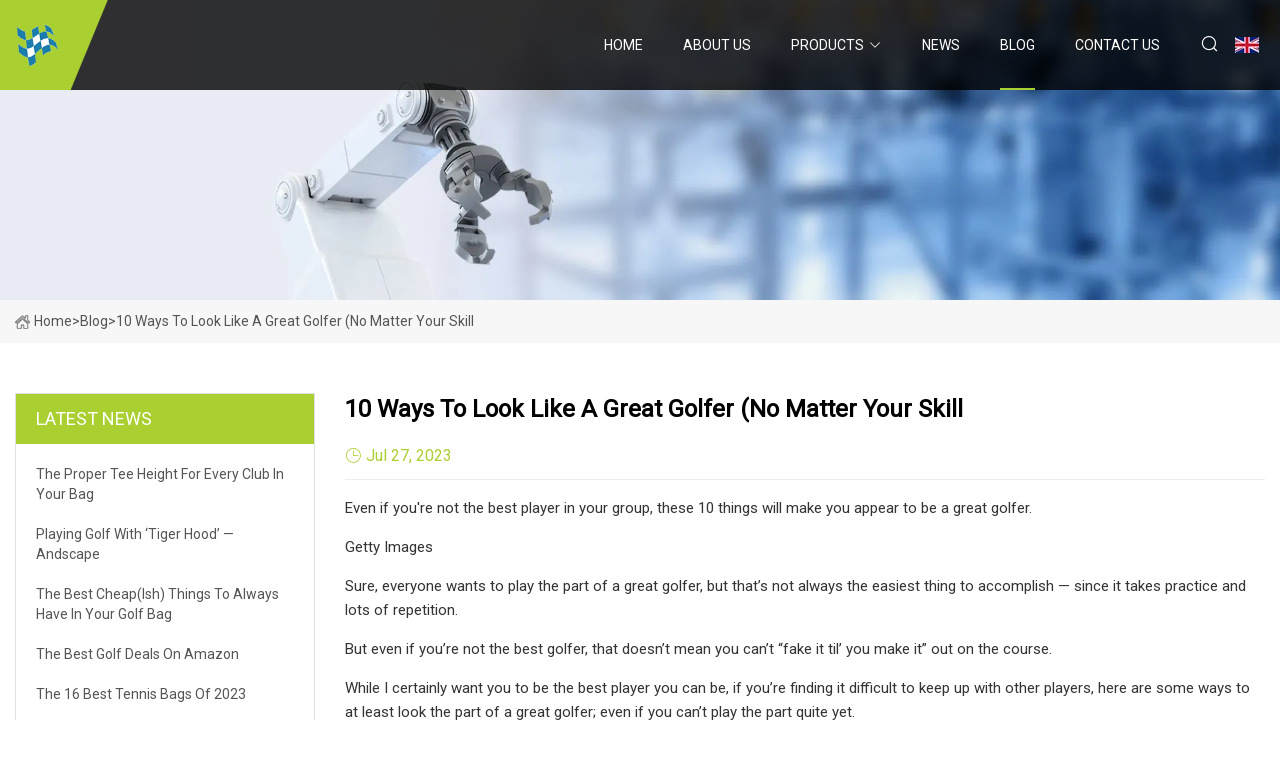

--- FILE ---
content_type: text/html; charset=utf-8
request_url: https://www.tiangonghk.com/blog/10-ways-to-look-like-a-great-golfer-no-matter-your-skill.html
body_size: 5841
content:
<!doctype html>
<html lang="en">
<head>
<meta charset="utf-8" />
<title>10 ways to look like a great golfer (no matter your skill - Golf Bag Inc.</title>
<meta name="description" content="10 ways to look like a great golfer (no matter your skill" />
<meta name="keywords" content="10 ways to look like a great golfer (no matter your skill" />
<meta name="viewport" content="width=device-width, initial-scale=1.0" />
<meta name="application-name" content="Golf Bag Inc." />
<meta name="twitter:card" content="summary" />
<meta name="twitter:title" content="10 ways to look like a great golfer (no matter your skill - Golf Bag Inc." />
<meta name="twitter:description" content="10 ways to look like a great golfer (no matter your skill" />
<meta name="twitter:image" content="https://www.tiangonghk.com/uploadimg/logo12553.png" />
<meta http-equiv="X-UA-Compatible" content="IE=edge" />
<meta property="og:site_name" content="Golf Bag Inc." />
<meta property="og:type" content="article" />
<meta property="og:title" content="10 ways to look like a great golfer (no matter your skill - Golf Bag Inc." />
<meta property="og:description" content="10 ways to look like a great golfer (no matter your skill" />
<meta property="og:url" content="https://www.tiangonghk.com/blog/10-ways-to-look-like-a-great-golfer-no-matter-your-skill.html" />
<meta property="og:image" content="https://www.tiangonghk.com/uploadimg/logo12553.png" />
<link href="https://www.tiangonghk.com/blog/10-ways-to-look-like-a-great-golfer-no-matter-your-skill.html" rel="canonical" />
<link href="https://www.tiangonghk.com/uploadimg/ico12553.png" rel="shortcut icon" type="image/x-icon" />
<link href="https://fonts.googleapis.com" rel="preconnect" />
<link href="https://fonts.gstatic.com" rel="preconnect" crossorigin />
<link href="https://fonts.googleapis.com/css2?family=Roboto:wght@400&display=swap" rel="stylesheet" />
<link href="https://www.tiangonghk.com/themes/storefront/toast.css" rel="stylesheet" />
<link href="https://www.tiangonghk.com/themes/storefront/skygreen/style.css" rel="stylesheet" />
<link href="https://www.tiangonghk.com/themes/storefront/skygreen/page.css" rel="stylesheet" />
<script type="application/ld+json">
[{
"@context": "https://schema.org/",
"@type": "BreadcrumbList",
"itemListElement": [{
"@type": "ListItem",
"name": "Home",
"position": 1,
"item": "https://www.tiangonghk.com/blog/10-ways-to-look-like-a-great-golfer-no-matter-your-skill.html/"
},{
"@type": "ListItem",
"name": "Blog",
"position": 2,
"item": "https://www.tiangonghk.com/blog.html"
},{
"@type": "ListItem",
"name": "10 ways to look like a great golfer (no matter your skill",
"position": 3,
"item": "https://www.tiangonghk.com/blog/10-ways-to-look-like-a-great-golfer-no-matter-your-skill.html"
}]},{
"@context": "http://schema.org",
"@type": "NewsArticle",
"mainEntityOfPage": {
"@type": "WebPage",
"@id": "https://www.tiangonghk.com/blog/10-ways-to-look-like-a-great-golfer-no-matter-your-skill.html"},
"headline": "Golf Bag Inc.",
"image": {
"@type": "ImageObject",
"url": "https://www.tiangonghk.com"},
"datePublished": "",
"dateModified": "",
"author": {
"@type": "Organization",
"name": "Golf Bag Inc.",
"url": "https://www.tiangonghk.com"},
"publisher": {
"@type": "Organization",
"name": "tiangonghk.com",
"logo": {
"@type": "ImageObject",
"url": "https://www.tiangonghk.com/uploadimg/logo12553.png"}},
"description": "10 ways to look like a great golfer (no matter your skill"
}]
</script>
</head>
<body class="index">
<!-- header start -->
<header>
  <div class="container">
    <div class="head-logo"><a href="https://www.tiangonghk.com/" title="Golf Bag Inc."><img src="/uploadimg/logo12553.png" width="50" height="50" alt="Golf Bag Inc."><span>Golf Bag Inc.</span></a></div>
    <div class="menu-btn"><em></em><em></em><em></em></div>
    <div class="head-content">
      <nav class="nav">
        <ul>
          <li><a href="https://www.tiangonghk.com/">Home</a></li>
          <li><a href="/about-us.html">About us</a></li>
          <li><a href="/products.html">Products</a><em class="iconfont icon-xiangxia"></em>
            <ul class="submenu">
              <li><a href="/golf-bag.html">Golf Bag</a></li>
              <li><a href="/racket-cover.html">Racket Cover</a></li>
              <li><a href="/golf-headcovers.html">Golf Headcovers</a></li>
              <li><a href="/golf-accessories.html">Golf Accessories</a></li>
              <li><a href="/golf-hat.html">Golf Hat</a></li>
              <li><a href="/golf-gun-bag.html">Golf Gun Bag</a></li>
              <li><a href="/golf-cart-bag.html">Golf Cart Bag</a></li>
              <li><a href="/golf-tote-bag.html">Golf Tote Bag</a></li>
              <li><a href="/golf-stand-bag.html">Golf Stand Bag</a></li>
              <li><a href="/golf-caddy-bag.html">Golf Caddy Bag</a></li>
              <li><a href="/golf-shoes-bag.html">Golf Shoes Bag</a></li>
              <li><a href="/golf-ball-case.html">Golf Ball Case</a></li>
            </ul>
          </li>
          <li><a href="/news.html">News</a></li>
          <li class="active"><a href="/blog.html">Blog</a></li>
          <li><a href="/contact-us.html">Contact us</a></li>
        </ul>
      </nav>
      <div class="head-search"><em class="iconfont icon-sousuo"></em></div>
      <div class="search-input">
        <input type="text" placeholder="Keyword" id="txtSearch" autocomplete="off">
        <div class="search-btn" onclick="SearchProBtn()" title="Search"><em class="iconfont icon-sousuo" aria-hidden="true"></em></div>
      </div>
      <div class="languagelist">
        <div title="Language" class="languagelist-icon"><span>Language</span></div>
        <div class="languagelist-drop"><span class="languagelist-arrow"></span>
          <ul class="languagelist-wrap">
             <li class="languagelist-active"><a href="https://www.tiangonghk.com/blog/10-ways-to-look-like-a-great-golfer-no-matter-your-skill.html"><img src="/themes/storefront/images/language/en.png" width="24" height="16" alt="English" title="en">English</a></li>
                                    <li>
                                        <a href="https://fr.tiangonghk.com/blog/10-ways-to-look-like-a-great-golfer-no-matter-your-skill.html">
                                            <img src="/themes/storefront/images/language/fr.png" width="24" height="16" alt="Français" title="fr">
                                            Français
                                        </a>
                                    </li>
                                    <li>
                                        <a href="https://de.tiangonghk.com/blog/10-ways-to-look-like-a-great-golfer-no-matter-your-skill.html">
                                            <img src="/themes/storefront/images/language/de.png" width="24" height="16" alt="Deutsch" title="de">
                                            Deutsch
                                        </a>
                                    </li>
                                    <li>
                                        <a href="https://es.tiangonghk.com/blog/10-ways-to-look-like-a-great-golfer-no-matter-your-skill.html">
                                            <img src="/themes/storefront/images/language/es.png" width="24" height="16" alt="Español" title="es">
                                            Español
                                        </a>
                                    </li>
                                    <li>
                                        <a href="https://it.tiangonghk.com/blog/10-ways-to-look-like-a-great-golfer-no-matter-your-skill.html">
                                            <img src="/themes/storefront/images/language/it.png" width="24" height="16" alt="Italiano" title="it">
                                            Italiano
                                        </a>
                                    </li>
                                    <li>
                                        <a href="https://pt.tiangonghk.com/blog/10-ways-to-look-like-a-great-golfer-no-matter-your-skill.html">
                                            <img src="/themes/storefront/images/language/pt.png" width="24" height="16" alt="Português" title="pt">
                                            Português
                                        </a>
                                    </li>
                                    <li>
                                        <a href="https://ja.tiangonghk.com/blog/10-ways-to-look-like-a-great-golfer-no-matter-your-skill.html"><img src="/themes/storefront/images/language/ja.png" width="24" height="16" alt="日本語" title="ja"> 日本語</a>
                                    </li>
                                    <li>
                                        <a href="https://ko.tiangonghk.com/blog/10-ways-to-look-like-a-great-golfer-no-matter-your-skill.html"><img src="/themes/storefront/images/language/ko.png" width="24" height="16" alt="한국어" title="ko"> 한국어</a>
                                    </li>
                                    <li>
                                        <a href="https://ru.tiangonghk.com/blog/10-ways-to-look-like-a-great-golfer-no-matter-your-skill.html"><img src="/themes/storefront/images/language/ru.png" width="24" height="16" alt="Русский" title="ru"> Русский</a>
                                    </li>
           </ul>
        </div>
      </div>
    </div>
  </div>
</header>
<!-- main end -->
<!-- main start -->
<main>
  <div class="inner-banner"><img src="/themes/storefront/images/inner-banner.webp" alt="10 ways to look like a great golfer (no matter your skill">
    <div class="inner-content"><a href="https://www.tiangonghk.com/"><img src="/themes/storefront/images/pagenav-homeicon.webp" alt="Home">Home</a> > <span>Blog</span> > <span>10 ways to look like a great golfer (no matter your skill</span></div>
  </div>
  <div class="container">
    <div class="page-main">
      <div class="page-aside">
        <div class="aside-item">
          <div class="aside-title">LATEST NEWS</div>
          <ul class="latest-news">
            <li><a href="/blog/the-proper-tee-height-for-every-club-in-your-bag.html">
              <div class="info"><span class="title">The proper tee height for every club in your bag</span></div>
              </a></li>
            <li><a href="/blog/playing-golf-with-tiger-hood-andscape.html">
              <div class="info"><span class="title">Playing golf with ‘Tiger Hood’ — Andscape</span></div>
              </a></li>
            <li><a href="/blog/the-best-cheapish-things-to-always-have-in-your-golf-bag.html">
              <div class="info"><span class="title">The best cheap(ish) things to always have in your golf bag</span></div>
              </a></li>
            <li><a href="/blog/the-best-golf-deals-on-amazon.html">
              <div class="info"><span class="title">The best golf deals on Amazon </span></div>
              </a></li>
            <li><a href="/blog/the-16-best-tennis-bags-of-2023.html">
              <div class="info"><span class="title">The 16 Best Tennis Bags of 2023</span></div>
              </a></li>
          </ul>
        </div>
        <div class="aside-item">
          <div class="aside-search">
            <input type="text" placeholder="Keyword" id="AsideSearch" autocomplete="off">
            <button id="AsideBtn" onclick="AsideSearch()"><em class="iconfont icon-sousuo" aria-hidden="true"></em></button>
          </div>
        </div>
      </div>
      <div class="page-content">
        <h1 class="newsdetails-title">10 ways to look like a great golfer (no matter your skill</h1>
        <div class="newsdetails-dete"><span><em class="iconfont icon-shijian"></em>Jul 27, 2023</span></div>
        <article><p>Even if you're not the best player in your group, these 10 things will make you appear to be a great golfer.</p><p>Getty Images</p><p>Sure, everyone wants to play the part of a great golfer, but that’s not always the easiest thing to accomplish — since it takes practice and lots of repetition.</p><p>But even if you’re not the best golfer, that doesn’t mean you can’t “fake it til’ you make it” out on the course. </p><p>While I certainly want you to be the best player you can be, if you’re finding it difficult to keep up with other players, here are some ways to at least look the part of a great golfer; even if you can’t play the part quite yet.</p><p>Having the right golf bag will certainly help you look like a good golfer — and don’t be afraid to have one that shows off your own individual style!</p><p>Most good golfers have a carry bag with a stand, like this option from Ping, which helps it stay upright on its own when its not on your back.</p><p>How you carry your bag is another sign of a good player. The strap should be draped over your shoulder, with the bag resting above your hips on your back.</p><p>It doesn’t matter if you use a bag with one strap or two, so long as you never carry it like a suitcase or bear hug your clubs.</p><p>The legal limit is 14 clubs in a bag, so it’s important to play by the rules. Any more clubs than this will make your bag look cluttered.</p><p>Also, you need to factor in the weight of your bag, as carrying more than 14 clubs can get very heavy.</p><p>Having your golf clubs organized in your bag will allow them to stack properly, while also making them easy to see for when you need to use one.</p><p>The longer clubs, including your driver and fairway woods, should be in the tallest part of the bag. The hybrids and longer irons should be in the middle part of the bag. The short irons and wedges should be in the shortest part of the bag.</p><p>The putter can go either low or high.</p><p>Having your clubs in order will make it much easier to grab the right club when you need it.</p><p>How you manage your range balls can help others identify you as a good golfer.</p><p>First, if you’re at a range that has a ball dispenser, always remember to put the bucket under the dispenser before you push the button for the balls. I’ve seen many golfers forget to do this, and it certainly identifies them as a newer golfer.</p><p>When you go to the range that may already have golf balls, always pull your ball to hit from the pile in front of you. A good golfer would not reach to the pile behind them.</p><p>Be sure to pull the ball from the pile with one hand on the club, avoiding the shoveled two-handed pull.</p><p>Your attire is one of the lone places where you can really express yourself in golf — so always dress to impress!</p><p>Certain brands and logos will tend to identify you as a more serious golfer.</p><p>For example, anything related to The Masters always seems to gain attention.</p><p>So when you’re laying out your attire before a round, try to use clothes with more popular golf logos on them. They may not always help you play better, but they’re at least a good conversation starter.</p><p>Great head covers are an attention-grabber and can be a good conversation piece.</p><p>A popular trend these days is to have head covers that don’t really match, but are from great or exclusive golf clubs. These single head covers from different clubs are great ways to remember the best clubs you may have been fortunate enough to play.</p><p>As for iron covers, I think they’re a no-no — especially when you’re trying to look like a proper golfer.</p><p>You can often spot a good golfer simply by their setup, and definitely by their athletic, fluid swing.</p><p>A good setup includes having proper grip and posture — which isn’t often something new players learn quickly. And learning how to have a powerful swing takes even more time, with many repetitions necessary to get the right feel.</p><p>When you tee off, be sure to be even with or behind the tee markers. Not only will placing your ball in front of the markers potentially cause a rules violation, but it will make it appear that you don’t know what you’re doing.</p><p>You also want to make sure that you’re standing in the right place while others are hitting. This means being slightly behind and to the side of the golfer who is swinging, which keeps you safe and avoids interfering with their vision or concentration.</p><p>No new golfer will know about their clubs until they play more frequently; which is OK. But if you really want to fit in on the course, it’s important to try and learn about them as much as possible — meaning you know what they are and how they perform.</p><p>Beyond knowing your clubs and understanding what they do, you absolutely should know how far they go with your full swing. If you don’t know this, spend a bit of time on the range to create a distance chart, which will help establish an idea of yardages while using each club.</p><p>  All of our market picks are independently selected and curated by the editorial team.  If you buy a linked product,  GOLF.COM may earn a fee. Pricing may vary.</p></article>
        <div class="sharewrap"></div>
        <div class="prodetails-link">
          <div class="item prev"><em class="iconfont icon-xiangzuo"></em>previous: <a href="/blog/photos-world-golf-hall-of-fame-and-some-of-its-greatest-moments.html">Photos: World Golf Hall of Fame and some of its greatest moments</a></div>
          <div class="item next"><a href="/blog/serena-williams-us-open-final-outburst-with-naomi-osaka-had-insults-smashed-rackets-and-tears.html">Serena Williams&#x27; US Open final outburst with Naomi Osaka had insults, smashed rackets and tears </a> :next<em class="iconfont icon-xiangyou"></em></div>
        </div>
        <div class="prodetails-feedback" id="send">
          <div class="pro-description"></div>
          <input type="hidden" id="in-domain" value="tiangonghk.com">
          <div class="feedback">
            <div class="item">
              <label>Name: <span>*</span></label>
              <input type="text" id="in-name">
            </div>
            <div class="item">
              <label>E-mail: <span>*</span></label>
              <input type="text" id="in-email">
            </div>
            <div class="item">
              <label>Phone/WhatsApp: <span>*</span></label>
              <input type="text" id="in-phone">
            </div>
            <div class="item">
              <label>Subject: <span>*</span></label>
              <input type="text" id="in-subject">
            </div>
            <div class="item">
              <label>Content: <span>*</span></label>
              <textarea name="" id="in-content"></textarea>
            </div>
            <div class="sendbtn" id="SubmitName" onclick="SendInquiry()"><span>Send to us</span></div>
          </div>
        </div>
      </div>
    </div>
  </div>
</main>
 
<!-- main end -->
<!-- footer start -->
<footer>
  <div class="container">
    <div class="foot-item foot-item1"><a href="https://www.tiangonghk.com/" class="foot-logo" title="Golf Bag Inc."><img src="/uploadimg/logo12553.png" width="50" height="50" alt="Golf Bag Inc."></a>
      <div class="foot-newsletter">
        <input id="newsletterInt" placeholder="Your Email Address" type="text">
        <button id="newsletterBtn" title="Email"><em class="iconfont icon-zhixiangyou"></em></button>
      </div>
      <div id="newsletter-hint"></div>
      <p class="newsletter-tip">Have a question?<a href="https://www.tiangonghk.com/">Click here</a></p>
      <div class="foot-share"><a href="#" rel="nofollow" title="facebook"><em class="iconfont icon-facebook"></em></a><a href="#" rel="nofollow" title="linkedin"><em class="iconfont icon-linkedin"></em></a><a href="#" rel="nofollow" title="twitter"><em class="iconfont icon-twitter-fill"></em></a><a href="#" rel="nofollow" title="youtube"><em class="iconfont icon-youtube"></em></a><a href="#" rel="nofollow" title="instagram"><em class="iconfont icon-instagram"></em></a><a href="#" rel="nofollow" title="TikTok"><em class="iconfont icon-icon_TikTok"></em></a></div>
    </div>
    <div class="foot-item foot-item2">
      <div class="foot-title">QUICK LINKS</div>
      <ul>
        <li><a href="https://www.tiangonghk.com/">Home</a></li>
        <li><a href="/about-us.html">About us</a></li>
        <li><a href="/products.html">Products</a></li>
        <li><a href="/news.html">News</a></li>
        <li><a href="/blog.html">Blog</a></li>
        <li><a href="/contact-us.html">Contact us</a></li>
        <li><a href="/sitemap.xml">Sitemap</a></li>
        <li><a href="/privacy-policy.html">Privacy Policy</a></li>
      </ul>
    </div>
    <div class="foot-item foot-item3">
      <div class="foot-title">PRODUCT CATEGORY</div>
      <ul>
        <li><a href="/golf-bag.html">Golf Bag</a></li>
        <li><a href="/racket-cover.html">Racket Cover</a></li>
        <li><a href="/golf-headcovers.html">Golf Headcovers</a></li>
        <li><a href="/golf-accessories.html">Golf Accessories</a></li>
        <li><a href="/golf-hat.html">Golf Hat</a></li>
        <li><a href="/golf-gun-bag.html">Golf Gun Bag</a></li>
        <li><a href="/golf-cart-bag.html">Golf Cart Bag</a></li>
        <li><a href="/golf-tote-bag.html">Golf Tote Bag</a></li>
      </ul>
    </div>
    <div class="foot-item foot-item4">
      <div class="foot-title">PARTNER COMPANY</div>
      <ul>
<li><a href="https://www.topcorr.com/" target="_blank">www.topcorr.com</a></li><li><a href="https://www.tdr-machinery.com/" target="_blank">Bearing Swing</a></li><li><a href="https://www.yuelongpackaging.com/" target="_blank">Mailer Boxes</a></li><li><a href="https://www.chinacopperalloys.com/copper/copper-wire/industrial-copper-wire.html" target="_blank">Customized C23000 bare copper wire</a></li><li><a href="https://www.senylon-audio.com/speakers/outdoor-speakers/metal-bluetooth-speaker-for-outdoor.html" target="_blank">Metal Bluetooth Speaker for Outdoor Free Sample</a></li><li><a href="https://www.premier-cables.com/" target="_blank">m23 cable adapter</a></li><li><a href="https://www.eblue-motherboards.com/" target="_blank">3.5 Industrial PC</a></li><li><a href="https://www.greathealth-cn.com/" target="_blank">Plute Hi-Tech Co. Ltd.</a></li>      </ul>
    </div>
  </div>
  <div class="foot-copyright">
    <p>Copyright &copy; tiangonghk.com, all rights reserved.&nbsp;&nbsp;E-mail: <a href="cecil@tiangonghk.com" target="_blank"><span class="__cf_email__" data-cfemail="84e7e1e7ede8c4f0ede5eae3ebeae3ecefaae7ebe9">[email&#160;protected]</span></a></p>
  </div>
  <div class="gotop"><em class="iconfont icon-xiangshang"></em></div>
</footer>
<!-- footer end -->
 
<!-- script start -->
<script data-cfasync="false" src="/cdn-cgi/scripts/5c5dd728/cloudflare-static/email-decode.min.js"></script><script src="https://www.tiangonghk.com/themes/storefront/js/jquery3.6.1.js"></script>
<script src="https://www.tiangonghk.com/themes/storefront/js/vanilla-lazyload.js"></script>
<script src="https://www.tiangonghk.com/themes/storefront/js/toast.js"></script>
<script src="https://www.tiangonghk.com/themes/storefront/js/style.js"></script>
<script src="https://www.tiangonghk.com/themes/storefront/js/page.js"></script>
<script src="https://www.tiangonghk.com/themes/storefront/js/axios.min.js"></script>
<script src="https://www.tiangonghk.com/themes/storefront/js/contact.js"></script>
<script src="https://www.tiangonghk.com/themes/storefront/js/share.js"></script>
<script type="text/javascript" src="//info.53hu.net/traffic.js?id=08a984h6ak"></script>
<script defer src="https://static.cloudflareinsights.com/beacon.min.js/vcd15cbe7772f49c399c6a5babf22c1241717689176015" integrity="sha512-ZpsOmlRQV6y907TI0dKBHq9Md29nnaEIPlkf84rnaERnq6zvWvPUqr2ft8M1aS28oN72PdrCzSjY4U6VaAw1EQ==" data-cf-beacon='{"version":"2024.11.0","token":"88dbe11ed1b642e9bd65a85f61093696","r":1,"server_timing":{"name":{"cfCacheStatus":true,"cfEdge":true,"cfExtPri":true,"cfL4":true,"cfOrigin":true,"cfSpeedBrain":true},"location_startswith":null}}' crossorigin="anonymous"></script>
</body>
</html>
